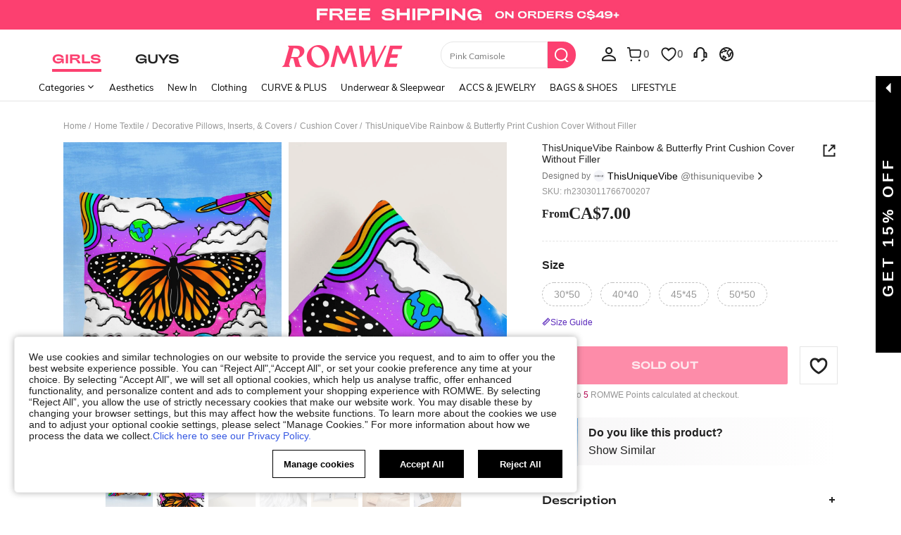

--- FILE ---
content_type: text/javascript; charset=utf-8
request_url: https://ca.romwe.com/devices/v3/profile/web?callback=smCB_1769114454131&organization=FPNyuLhAtVnAeldjikus&smdata=W7N7Uu94bq%2BVmrg%2BpkkKvFZgZI6vVFKHgrEL%2FYL%2Fv9nAALhmsD7yQqSZj0vMdHOTOIOathxdhjbHz6264tBsiwzhgP2lNbmGQEVwbWMp%2B%2Fc1tILmq%2FEbuvDQeSEcqqvwtMhYnWsWYdMPIAJgiui1SwLWG4Pf7%2FH%2BculbN6U8R90ilLvIxnoDasMj6A8jtfqCRFwnDTQ9O9slsjC17D62VAMGtCauieKjg8tTDrkiiXbnB%2BYmRaCz73D0eKeaGD11Pgs2dth9LEKEBccnHaHE2rNowUYdTRcnjqkMW55ip%2Bv9gQDj6y4WN5950%2FvsPUg3sC9fpKbJ%2F7MYqfEwBaZjTy%2FiEZgqqOwQXLYwC8lFwb3d8gQ2SRfaUVaEjasxNBMoMkxFARPWSjtMy8rkflBKBOGEHeEY%2F1S8zxMoteb%2B0L06wdW4j%2BI4z9bqtdiTotrNuJnxvy3yYaZnF5En0eENxk%2BzyTCNp9D5VZMEQzWcZrEBY5lV3Z3zGfiLtuSB8BCbyLoOTZ%2FLJjlFT13HbqaLOhANv3CKCSQtA6DdVBaPIjeuF5jlijrQ47BKBmiOmce9hvkL2zUwLe4Lov0BeNfDvFDt%2B83YctAEUTXdD7SPUzNBhz58TsGawF7vRFQkuBtMm7ZDkAyeLys32fjLof9m%2FsK65AWVmRUc%2Fe25ZGSBsYpfMTQHAOg2r%2B7Yx7ikm9jj%2FnK%2BRpcORGkEXU%2BZ%2B0IuNgBnokWu1eTdE%2BYNhaYePJYkz8mSWmJ06j5MJzIMyA60HlM3rpkrJR1D%2Bn%2BRiopkhHoronPrRfZTiI6ACn3zf3QhGHQtkPrW0qkAuLp7nIyWxayKWm6Fri6yJeunKsJ0jasGNCiDs5jZb0E6oX0ibWtE4z6q0a6VPGXeUjtLRxfDCmou9h4YvEQ%2BVaLdMnPMVUz0jBAmzr67xzVhJ11%2BIM41AZFrQR1%2BLXutReEgLKkJB6qkAM6Vudqbpyg6DVlWdJoMN7Xd6fCUga%2Bfue9Tb513DJUs2zULm248fI%2BCKVLmHniz5JMioRnlX8FwlSz1UthNoiwZgXOwouBzMcNu2A5vBCWt%2FMF2oVnwyo1gxdxuXY8mhRR66LM1Od1TSvfQZqhiZESYf94S1nR%2BX9NpmGw%2BeqH9nd8xMJil34vhK4LtyzOz0wIvOaeS1ZirycK%2Bm%2BhD58jwpWfc%2F7PwXsRfZ1toOti%2FIfgD%2BtzUHRGQmFOyERsURJ9de2vkIvxRZPngVDj%2FXvWyVeKsHDgpDtceTopiK2J4%2Bv48EP3vhLP5VA%2FUuHmMEXGfofn8KW8cnFWhYctD8TMsA0kkXGnXFWKbynzeMFgIDlJhLqrNAiGJ93ozHgCpis9qhD1rY8YTAUvFigCOtScT2zUIacpBxGgtlIzRKZiD%2Fw1S9zrKTkvjfPhSN1487577677129&os=web&version=2.0.0
body_size: -186
content:
window['smCB_1769114454131'] && smCB_1769114454131({"code":1100,"detail":{"len":"12","sign":"kqnHTg5SnnBnnV8ta/7z7A==","timestamp":"1487582755342"},"requestId":"b63463c57e3cf23f1979cbfc173c0382"})